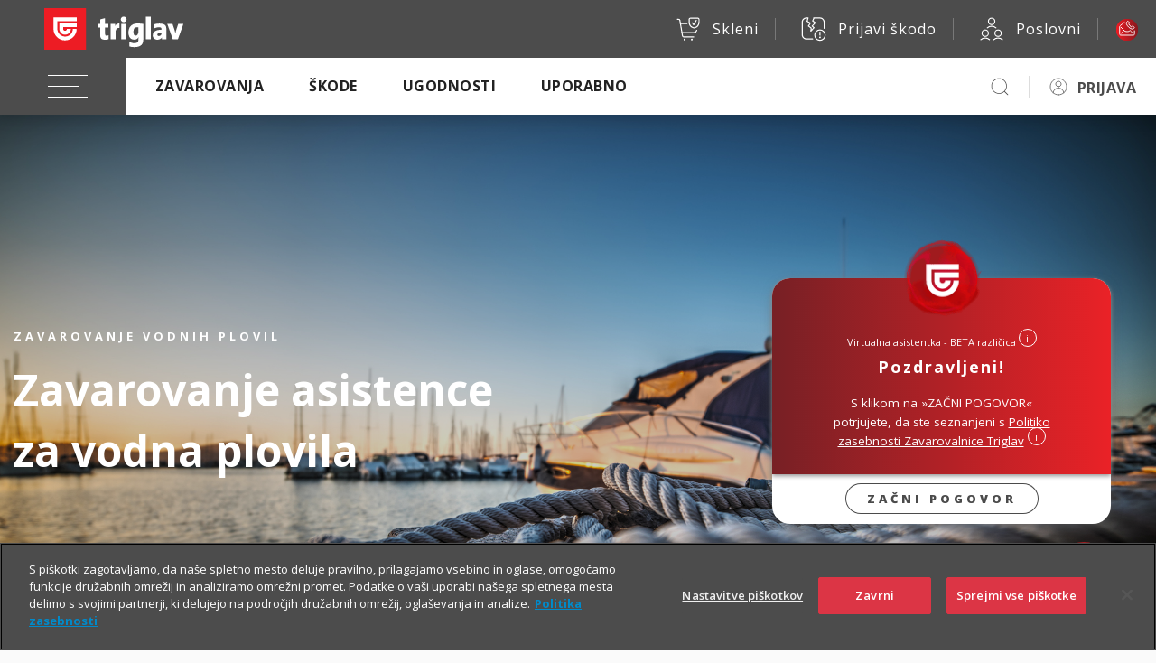

--- FILE ---
content_type: text/html; charset=UTF-8
request_url: https://www.triglav.si/wps/wcm/connect/triglav.si/ajax/vsebovredu_clanki?wcmitemid=fe54d553-be86-455b-9a44-a22171af81a4&param=filter%3Azavarovanje%20colna
body_size: 829
content:

{"clanki":[{"title":"Z dobrim zavarovanjem imate vedno varen pristan","name":"zavarovanje-colna","author":"","short_intro":"9 ključnih stvari, ki jih morate vedeti, da vaš čoln ustrezno zavarujete.","url":"https://vsebovredu.triglav.si/na-poti/zavarovanje-colna","section":"Na poti","section_url":"https://vsebovredu.triglav.si/na-poti","color":"", "img622x522":"https://vsebovredu.triglav.si/wps/wcm/connect/008283d0-b8c7-4309-a70c-35606e8f0d21/zavarovanje-colna_622x522.jpg?MOD=AJPERES&amp;CACHEID=ROOTWORKSPACE-008283d0-b8c7-4309-a70c-35606e8f0d21-pfqkfox","img1246x640":"https://vsebovredu.triglav.si/wps/wcm/connect/ec5f2ea8-544d-45eb-80aa-9ffa8c3d778f/zavarovanje-colna_1246x640.jpg?MOD=AJPERES&amp;CACHEID=ROOTWORKSPACE-ec5f2ea8-544d-45eb-80aa-9ffa8c3d778f-pfqkfox","type":"Splo&scaron;ni newsletter"}]}


--- FILE ---
content_type: image/svg+xml
request_url: https://skleni.triglav.si/triglav-web-static/seamless/latest/images/icons/ui/icon-motorhome.svg
body_size: 1048
content:
<svg width="64" height="64" viewBox="0 0 64 64" fill="none" xmlns="http://www.w3.org/2000/svg">
<path d="M38.9643 34.4688H4.07812V16H49.5184L52.0103 20.6883H39.0382L38.9643 34.4688Z" stroke="#4C4C4C" stroke-width="2" stroke-linejoin="round"/>
<path d="M22.6899 20.6172H10.9639V27.4331H22.6899V20.6172Z" stroke="#4C4C4C" stroke-width="2" stroke-linejoin="round"/>
<path d="M17.4889 43.9229H4V39.086H43.5038V25.2344H53.8374L59.9935 35.7145V43.9229H54.2032" stroke="#4C4C4C" stroke-width="2" stroke-linejoin="round"/>
<path d="M45.8534 43.9245H25.479" stroke="#4C4C4C" stroke-width="2" stroke-linejoin="round"/>
<path d="M21.3028 47.3696C23.5899 47.3696 25.444 45.5156 25.444 43.2285C25.444 40.9413 23.5899 39.0873 21.3028 39.0873C19.0157 39.0873 17.1616 40.9413 17.1616 43.2285C17.1616 45.5156 19.0157 47.3696 21.3028 47.3696Z" stroke="#4C4C4C" stroke-width="2" stroke-linejoin="round"/>
<path d="M50.0269 47.3696C52.314 47.3696 54.1681 45.5155 54.1681 43.2284C54.1681 40.9413 52.314 39.0872 50.0269 39.0872C47.7398 39.0872 45.8857 40.9413 45.8857 43.2284C45.8857 45.5155 47.7398 47.3696 50.0269 47.3696Z" stroke="#4C4C4C" stroke-width="2" stroke-linejoin="round"/>
<path d="M60.0009 35.7148H43.5103" stroke="#4C4C4C" stroke-width="2" stroke-linejoin="round"/>
</svg>
